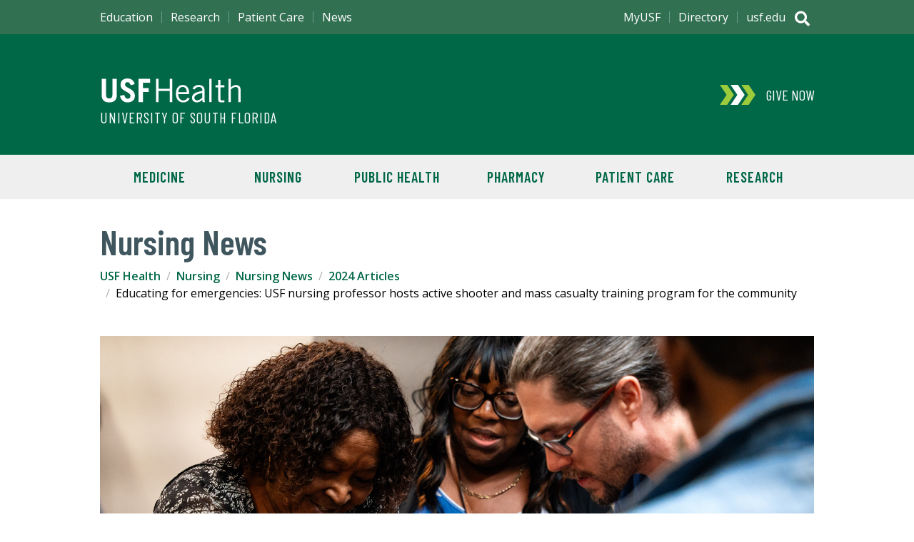

--- FILE ---
content_type: text/html; charset=utf-8
request_url: https://www.usf.edu/health/nursing/news/2024/community-mass-casualty-training.aspx
body_size: 40519
content:
<!DOCTYPE html>
<!--[if lt IE 7]> <html class="no-js lt-ie9 lt-ie8 lt-ie7" lang="en"> <![endif]-->
<!--[if IE 7]>    <html class="no-js lt-ie9 lt-ie8" lang="en"> <![endif]-->
<!--[if IE 8]>    <html class="no-js lt-ie9" lang="en"> <![endif]-->
<!--[if gt IE 8]><!--> <html class="no-js" lang="en"> <!--<![endif]-->    <head>
   <meta http-equiv="Content-Type" content="text/html; charset=UTF-8">
   <!-- Google Tag Manager -->
<script>(function(w,d,s,l,i){w[l]=w[l]||[];w[l].push({'gtm.start':
new Date().getTime(),event:'gtm.js'});var f=d.getElementsByTagName(s)[0],
j=d.createElement(s),dl=l!='dataLayer'?'&l='+l:'';j.async=true;j.src=
'https://www.googletagmanager.com/gtm.js?id='+i+dl;f.parentNode.insertBefore(j,f);
})(window,document,'script','dataLayer','GTM-5P4W3C4');</script>
<!-- End Google Tag Manager -->
   <title> Educating for emergencies: USF nursing professor hosts active shooter and mass casualty training program for the community</title>
   <meta http-equiv="X-UA-Compatible" content="IE=edge" />
<meta name="viewport" content="width=device-width, initial-scale=1.0" />
<link rel="preconnect" href="https://fonts.googleapis.com">
<link rel="preconnect" href="https://fonts.gstatic.com" crossorigin>
<link href="https://fonts.googleapis.com/css2?family=Barlow+Condensed:wght@400;600&family=Open+Sans:wght@400;600;700&display=swap" rel="stylesheet">
<link type="text/css" rel="stylesheet" href="/_resources/css/v3/global.css?ver=6" />
<link type="text/css" rel="stylesheet" href="/_resources/css/v3/home.css?ver=6"/>
<link type="text/css" rel="stylesheet" href="/_resources/css/v3/secondary.css?ver=6"/>
<link type="text/css" rel="stylesheet" href="/_resources/css/news/news-global.css?ver=3">
<link type="text/css" rel="stylesheet" href="/_resources/css/news/news-article.css?ver=3"/>
<script src="//ajax.googleapis.com/ajax/libs/jquery/1.10.2/jquery.min.js"></script>
<script src="/_resources/js/news/functions-news.js?ver=4"></script>

   
   
   <meta name="Description" content="Active shooter and mass casualty events occur too frequently, prompting an urgent dialogue about prevention and response strategies. Following a rise in church shootings in 2021, Dr. Janet Roman, a professor at the University of South Florida College of Nursing, initiated efforts to educate and equip the community for these crises.">
   
   <meta name="Keywords" content="University of South Florida">
   
   <meta name="Author" content="University of South Florida">
   
   <script>
(function(i,s,o,g,r,a,m){i['GoogleAnalyticsObject']=r;i[r]=i[r]||function(){
(i[r].q=i[r].q||[]).push(arguments)},i[r].l=1*new Date();a=s.createElement(o),
m=s.getElementsByTagName(o)[0];a.async=1;a.src=g;m.parentNode.insertBefore(a,m)
})(window,document,'script','//www.google-analytics.com/analytics.js','ga');

ga('create', 'UA-4290684-1', 'usf.edu'); 
ga('send', 'pageview');

</script><script>
				
ga('create', 'UA-4290684-23', 'auto', 'account2');
ga('account2.send', 'pageview');

			</script><script>
			var page_id="https://www.usf.edu/health/nursing/news/2024/community-mass-casualty-training.aspx";
		</script>
   <meta property="og:title" content="Educating for emergencies: USF nursing professor hosts active shooter and mass casualty training program for the community">
   <meta property="og:description" content="Active shooter and mass casualty events occur too frequently, prompting an urgent dialogue about prevention and response strategies. Following a rise in church shootings in 2021, Dr. Janet Roman, a professor at the University of South Florida College of Nursing, initiated efforts to educate and equip the community for these crises.">
   <meta property="og:url" content="https://www.usf.edu/health/nursing/news/2024/community-mass-casualty-training.aspx">
   <meta name="twitter:card" content="summary_large_image">
   <meta name="twitter:site" content="@usouthflorida">
   <meta name="twitter:title" content="Educating for emergencies: USF nursing professor hosts active shooter and mass casualty training program for the community">
   <meta name="twitter:description" content="Active shooter and mass casualty events occur too frequently, prompting an urgent dialogue about prevention and response strategies. Following a rise in church shootings in 2021, Dr. Janet Roman, a professor at the University of South Florida College of Nursing, initiated efforts to educate and equip the community for these crises.">
   <meta property="og:image" content="https://www.usf.edu/health/nursing/news/images/mass-casualty-hero.png">
   <meta name="twitter:image" content="https://www.usf.edu/health/nursing/news/images/mass-casualty-hero.png">
   <meta name="twitter:image:alt" content="Community members learn CPR">
   <style>
			.hero {
				background: #000 url('/health/nursing/news/images/mass-casualty-hero.png') center center no-repeat;
				background-size: cover;
			}
		</style>
</head><body><!-- Google Tag Manager (noscript) -->
<noscript><iframe src="https://www.googletagmanager.com/ns.html?id=GTM-5P4W3C4"
height="0" width="0" style="display:none;visibility:hidden"></iframe></noscript>
<!-- End Google Tag Manager (noscript) --><a class="skipLink" href="#content">Skip to Main Content</a><header class="global">
      <div class="header_banner u-clearfix"><h2 class="header_title"><a class="header_graphicLink" href="https://health.usf.edu"><span class="header_graphic header_graphic_health"><svg xmlns="http://www.w3.org/2000/svg" viewBox="0 0 611.05 115.58" aria-hidden="true">
<path fill="currentColor" 
d="m26.24,7.54v69.49c0,9.49,4.13,14.45,13.35,14.45s13.49-4.96,13.49-14.45V7.54h18.99v69.63c0,21.88-12.93,31.1-32.47,31.1S7.25,99.05,7.25,77.17V7.54h18.99Z"/>
<path fill="currentColor" d="m131.5,35.2c-3.17-9.36-7.29-13.35-13.9-13.35s-10.46,4.13-10.46,10.87c0,15,42.38,16.1,42.38,47.2,0,17.06-11.7,28.35-31.65,28.35-15.41,0-27.38-8.39-32.47-27.93l18.71-3.99c2.2,11.97,9.08,16.24,14.72,16.24,6.61,0,11.7-4.4,11.7-11.83,0-18.71-42.38-18.99-42.38-46.79,0-17.06,10.18-27.79,29.86-27.79,16.92,0,27.25,10.04,30.55,24.08l-17.06,4.95Z"/>
<path fill="currentColor" d="m165.35,106.89V7.54h49.54v16.79h-30.55v22.84h23.94v16.79h-23.94v42.93h-18.99Z"/>
<path fill="currentColor" d="m309.28,7.54v99.35h-11.01v-47.34h-47.61v47.34h-11.01V7.54h11.01v42.66h47.61V7.54h11.01Z"/>
<path fill="currentColor" d="m383.44,91.62c-4.68,8.12-11.28,16.65-27.52,16.65s-31.1-11.01-31.1-37.15c0-23.12,11.56-37.15,29.17-37.15,14.86,0,27.25,9.63,27.25,32.47v6.61h-46.51c0,15.69,9.36,26.7,21.19,26.7,8.81,0,15.69-4.68,19.82-12.11l7.71,3.99Zm-12.11-27.11c0-13.21-6.33-22.02-17.06-22.02-11.97,0-18.44,8.81-19.26,22.02h36.33Z"/>
<path fill="currentColor" d="m395.96,49.1c4.54-8.26,13.35-15.14,26.83-15.14,12.11,0,24.77,5.78,24.77,21.47v36.05c0,7.84.69,11.7,1.65,15.41h-10.18l-1.1-9.91c-4.95,5.5-12.93,11.28-23.67,11.28s-20.37-6.61-20.37-19.68c0-15.69,11.97-23.53,43.76-29.17v-3.85c0-9.49-6.19-13.07-14.72-13.07-11.01,0-16.38,6.33-18.3,11.15l-8.67-4.54Zm41.69,19.13c-22.7,3.99-33.85,10.6-33.85,20.5,0,6.61,6.33,11.01,11.83,11.01,7.16,0,16.24-5.23,22.02-11.83v-19.68Z"/>
<path fill="currentColor" d="m477.56,7.54v99.35h-9.91V7.54h9.91Z"/>
<path fill="currentColor" d="m505.91,35.34V11.81h9.91v23.53h16.51v8.53h-16.51v50.91c0,3.3,2.34,4.96,8.12,4.96,3.3,0,6.19-.28,8.81-.69v8.12c-1.79.55-5.78,1.1-11.56,1.1-10.73,0-15.27-2.75-15.27-11.83v-52.56h-11.7v-8.53h11.7Z"/>
<path fill="currentColor" d="m559.71,7.54v37.43h.28c5.64-6.33,13.07-11.01,21.19-11.01,10.6,0,20.64,5.5,20.64,20.92v52.01h-9.91v-51.74c0-9.49-4.54-12.66-11.7-12.66s-15.96,6.05-20.5,10.87v53.53h-9.91V7.54h9.91Z"/>
</svg></span><span class="hidden">USF Health</span></a></h2><p class="header_subtitle"><a class="header_subtitleLink" href="https://www.usf.edu/">University of South Florida</a></p></div>
      <div class="header_search">
	<p class="search_toggle toggle toggle--global">
		<span class="search_icon u-icon">
			<span class="hidden">Search</span>
			<svg xmlns="http://www.w3.org/2000/svg" viewBox="0 0 512 512" aria-hidden="true"><path fill="currentColor" d="M505 442.7L405.3 343c-4.5-4.5-10.6-7-17-7H372c27.6-35.3 44-79.7 44-128C416 93.1 322.9 0 208 0S0 93.1 0 208s93.1 208 208 208c48.3 0 92.7-16.4 128-44v16.3c0 6.4 2.5 12.5 7 17l99.7 99.7c9.4 9.4 24.6 9.4 33.9 0l28.3-28.3c9.4-9.4 9.4-24.6.1-34zM208 336c-70.7 0-128-57.2-128-128 0-70.7 57.2-128 128-128 70.7 0 128 57.2 128 128 0 70.7-57.2 128-128 128z"/></svg>
			<svg xmlns="http://www.w3.org/2000/svg" viewBox="0 0 320 512" aria-hidden="true"><path fill="currentColor" d="M207.6 256l107.72-107.72c6.23-6.23 6.23-16.34 0-22.58l-25.03-25.03c-6.23-6.23-16.34-6.23-22.58 0L160 208.4 52.28 100.68c-6.23-6.23-16.34-6.23-22.58 0L4.68 125.7c-6.23 6.23-6.23 16.34 0 22.58L112.4 256 4.68 363.72c-6.23 6.23-6.23 16.34 0 22.58l25.03 25.03c6.23 6.23 16.34 6.23 22.58 0L160 303.6l107.72 107.72c6.23 6.23 16.34 6.23 22.58 0l25.03-25.03c6.23-6.23 6.23-16.34 0-22.58L207.6 256z"></path></svg>
		</span>
	</p>
	<div class="search_content">
		<form class="search_form" method="get" action="//search.usf.edu/health/#" role="search">
			<label class="hidden" for="site-search-input">Search for: </label>
			<input id="site-search-input" type="text" name="cludoquery" size="20" maxlength="256" value="" />
			<input id="site-search-submit" type="image" src="/_resources/images/v3/global/png/search.png" alt="Search" />
			<input type="hidden" name="cludopage" value="1" />
		</form>
	</div>
</div>

      <div class="header_nav">
         <h2 class="hidden">Main Navigation</h2>
         <p class="nav_toggle toggle toggle--global"><span class="nav_icon u-icon"><span class="hidden">Menu</span><svg xmlns="http://www.w3.org/2000/svg" viewBox="0 0 448 512" aria-hidden="true"><path fill="currentColor" d="M16 132h416c8.837 0 16-7.163 16-16V76c0-8.837-7.163-16-16-16H16C7.163 60 0 67.163 0 76v40c0 8.837 7.163 16 16 16zm0 160h416c8.837 0 16-7.163 16-16v-40c0-8.837-7.163-16-16-16H16c-8.837 0-16 7.163-16 16v40c0 8.837 7.163 16 16 16zm0 160h416c8.837 0 16-7.163 16-16v-40c0-8.837-7.163-16-16-16H16c-8.837 0-16 7.163-16 16v40c0 8.837 7.163 16 16 16z"/></svg><svg xmlns="http://www.w3.org/2000/svg" viewBox="0 0 320 512" aria-hidden="true"><path fill="currentColor" d="M207.6 256l107.72-107.72c6.23-6.23 6.23-16.34 0-22.58l-25.03-25.03c-6.23-6.23-16.34-6.23-22.58 0L160 208.4 52.28 100.68c-6.23-6.23-16.34-6.23-22.58 0L4.68 125.7c-6.23 6.23-6.23 16.34 0 22.58L112.4 256 4.68 363.72c-6.23 6.23-6.23 16.34 0 22.58l25.03 25.03c6.23 6.23 16.34 6.23 22.58 0L160 303.6l107.72 107.72c6.23 6.23 16.34 6.23 22.58 0l25.03-25.03c6.23-6.23 6.23-16.34 0-22.58L207.6 256z"></path></svg></span></p>
         <div class="nav_content">
            <div class="donate donate--"><a class="donate_link" href="https://health.usf.edu/giving" target="_blank"><span class="donate_icon u-icon"><svg xmlns="http://www.w3.org/2000/svg" viewBox="0 0 868.32 488" aria-hidden="true"><polygon class="donate_iconPart" points="704 0 526 0 690.32 244 526 488 704 488 868.32 244 704 0"/><polygon class="donate_iconPart" points="441 0 263 0 427.32 244 263 488 441 488 605.32 244 441 0"/><polygon class="donate_iconPart" points="178 0 0 0 164.32 244 0 488 178 488 342.32 244 178 0"/></svg>
</span><div class="donate_text">
	<p class="donate_action">Give Now</p>
</div></a></div>
            <nav class="siteNav siteNav--"><ul class="siteNav_menu u-list">
   <li class="siteNav_item"><a class="siteNav_link" href="https://health.usf.edu/medicine">Medicine</a></li>
   <li class="siteNav_item"><a class="siteNav_link" href="https://health.usf.edu/nursing">Nursing</a></li>
   <li class="siteNav_item"><a class="siteNav_link" href="https://health.usf.edu/publichealth">Public Health</a></li>
   <li class="siteNav_item"><a class="siteNav_link" href="https://health.usf.edu/pharmacy">Pharmacy</a></li>
   <li class="siteNav_item"><a class="siteNav_link" href="https://health.usf.edu/care">Patient Care</a></li>
   <li class="siteNav_item"><a class="siteNav_link" href="https://health.usf.edu/research">Research</a></li>
</ul></nav>
            <div class="auxNav">
               <div class="auxNav_content u-clearfix"><nav class="audienceNav">
	<ul class="audienceNav_menu u-list u-clearfix">
		<li class="audienceNav_item"><a class="audienceNav_link" href="https://health.usf.edu/education">Education</a></li>
		<li class="audienceNav_item"><a class="audienceNav_link" href="https://health.usf.edu/research">Research</a></li>
		<li class="audienceNav_item"><a class="audienceNav_link" href="https://health.usf.edu/care">Patient Care</a></li>
		<li class="audienceNav_item"><a class="audienceNav_link" href="https://hscweb3.hsc.usf.edu/">News</a></li>
	</ul>
</nav>
<nav class="utilNav">
	<ul class="utilNav_menu u-list u-clearfix">
		<li class="utilNav_item"><a class="utilNav_link" href="https://my.usf.edu/">MyUSF</a></li>
		<li class="utilNav_item"><a class="utilNav_link" href="http://directory.usf.edu/">Directory</a></li>
		<li class="utilNav_item"><a class="utilNav_link" href="https://usf.edu/">usf.edu</a></li>
	</ul>
</nav>
</div>
            </div>
         </div>
      </div>
   </header>
   <div id="content" class="content" role="main">
      <div class="sectionHeading u-wrapper">
         <h2 class="sectionHeading_text">Nursing News</h2>
      </div>
      <nav class="breadcrumbs u-wrapper u-clearfix">
         <h2 class="hidden">Breadcrumb Navigation</h2>
         <ul class="breadcrumb_menu u-list">
            <li class="breadcrumb_item"><a class="breadcrumb_link" href="/health">USF Health</a></li>
            <li class="breadcrumb_item"><a class="breadcrumb_link" href="/health/nursing">Nursing</a></li>
            <li class="breadcrumb_item"><a class="breadcrumb_link" href="/health/nursing/news">Nursing News</a></li>
            <li class="breadcrumb_item"><a class="breadcrumb_link" href="/health/nursing/news/2024">2024 Articles</a></li>
            <li class="breadcrumb_item">Educating for emergencies: USF nursing professor hosts active shooter and mass casualty
               training program for the community</li>
         </ul>
      </nav>
      <div class="mainContent mainContent--news">
         <div class="articleHero u-wrapper"><img src="/health/nursing/news/images/mass-casualty-hero.png" alt="Community members learn CPR"></div>
         <div class="articleContent u-wrapper">
            <h1 id="content-title" class="mainContent_heading">
               			 Educating for emergencies: USF nursing professor hosts active shooter and mass
               casualty training program for the community
               		</h1>
            <div class="article-enhanced-byline-social">
               <ul class="article-byline u-list u-clearfix">
                  <li class="article-author">Tiffani Torres</li>
                  <li class="article-publish-date">June 11, 2024</li>
                  <li class="article-category"> <a class="article-category-link" href="/health/nursing/news/listing.aspx?category=Current%20News">Current News</a></li>
               </ul>
               <div class="a2a_kit a2a_kit_size_32 a2a_default_style"><a class="a2a_button_facebook"></a><a class="a2a_button_x"></a><a class="a2a_button_email"></a><a class="a2a_dd" href="https://www.addtoany.com/share"></a></div><script async="1" src="https://static.addtoany.com/menu/page.js"></script></div>
            <div class="article-body u-clearfix">
               	
               <p>Active shooter and mass casualty events occur too frequently, prompting an urgent
                  dialogue about prevention and response strategies. Following a rise in church shootings
                  in 2021, Dr. Janet Roman, a professor at the University of South Florida (USF) College
                  of Nursing (CON), initiated efforts to educate and equip the community for these crises.</p>
               
               <div class="snippetMedia--medium-right"><img src="/health/nursing/news/images/janet-roman.png" alt="Dr. Janet Roman speaks to attendees."><p class="snippetMedia_caption">Dr. Janet Roman leads post-simulation discussion with attendees.</p>
               </div>
               
               <p>“I am trained in all these processes and in how to save a life, but I realized that
                  if I were in a church where something happened… I can’t save everybody,” says Roman.<br><br>It was this thought that inspired her active shooter preparedness program. In collaboration
                  with the Largo Police Department (LPD), Roman designed a community event that went
                  beyond the scope of typical active shooter training by adding and emphasizing healthcare
                  education and crisis management.<br><br>After learning the essentials of how to navigate an active shooter scenario with LPD,
                  attendees continue to medical training with the USF Medical Response Unit and CON
                  students. They train on AED’s, CPR, how to stop the bleed, de-escalating frantic patients,
                  and triaging mass casualty victims. This hands-on training culminates in an active
                  shooter mass casualty simulation led by the USF CON Simulation Team.<br><br>For this scenario, the simulation team utilizes moulage, or wounds designed with makeup,
                  on actors simulating patients to create a realistic and stressful environment.</p>
               
               <p>“Realistic wounds create a high-fidelity, controlled environment that makes training
                  feel real, eliciting genuine responses,” says Julie Fitzsimmons, USF CON Simulations
                  Operations Assistant and Licensed Cosmetologist. “Participants engage more deeply,
                  react instinctively, and develop practical trauma management skills.”</p>
               
               <div class="snippetMedia--medium-left"><img src="/health/nursing/news/images/active-shooter.png" alt="Participant asseses patient during mass casualty simuation."><p class="snippetMedia_caption">Participant asseses patient during mass casualty simuation.</p>
               </div>
               
               <p>In a successful simulation, attendees can clearly communicate to first responders
                  which patients needed help first. After analysis of the 2022 event, Roman found that
                  97% of attendees reported an increased confidence in communicating with their patient
                  and relaying information to other providers on scene.<br><br>Roman has presented on her program and its finding to Southern Nursing Research Society
                  and the American Association of Heart Failure Nurses. After concluding her third event
                  earlier this June, Roman looks forward to sharing the data and continuing to educate
                  the community.</p>
               
               </div>
            <p><a class="u-more widget_moreLink article-return-to-listing" href="/health/nursing/news/listing.aspx"><span class="u-more_icon u-more_icon--reverse u-icon"><svg xmlns="http://www.w3.org/2000/svg" viewBox="0 0 448 512" aria-hidden="true"><path fill="currentColor" d="M190.5 66.9l22.2-22.2c9.4-9.4 24.6-9.4 33.9 0L441 239c9.4 9.4 9.4 24.6 0 33.9L246.6 467.3c-9.4 9.4-24.6 9.4-33.9 0l-22.2-22.2c-9.5-9.5-9.3-25 .4-34.3L311.4 296H24c-13.3 0-24-10.7-24-24v-32c0-13.3 10.7-24 24-24h287.4L190.9 101.2c-9.8-9.3-10-24.8-.4-34.3z"/></svg></span> Return to article listing</a></p>
         </div>
      </div>
      <div class="newsFooter u-wrapper">
         <div class="newsFooter_items u-flex--large">
            <div class="u-flexItem--large">
               <div class="newsWidget">
                  <h2 class="newsWidget_heading">Category</h2>
                  <p class="newsWidget_text"> <a class="article-category-link" href="/health/nursing/news/listing.aspx?category=Current%20News">Current News</a></p>
               </div>
            </div>
            <div class="u-flexItem--large"><div class="newsWidget">
<h2 class="newsWidget_heading">Explore More Categories</h2>
<ul class="newsWidget_list u-list">
<li><a href="/health/public-health/news/listing.aspx?category=Alumni%20and%20Development&amp;year=all">Alumni and Development</a></li>
<li><a href="/health/public-health/news/listing.aspx?category=Awards%20and%20Honors&amp;year=all">Awards and Honors</a></li>
<li><a href="/health/public-health/news/listing.aspx?category=College%20News&amp;year=all">College News</a></li>
<li><a href="/health/public-health/news/listing.aspx?category=Community%20Engagement&amp;year=all">Community Engagement</a></li>
<li><a href="/health/public-health/news/listing.aspx?category=In%20the%20Media&amp;year=all">In the Media</a></li>
<li><a href="/health/public-health/news/listing.aspx?category=Research%20and%20Innovation&amp;year=all">Research and Innovation</a></li>
<li><a href="/health/public-health/news/listing.aspx?category=Student%20Life&amp;year=all">Student Life</a></li>
<li><a href="/health/public-health/news/listing.aspx?category=USF%20SafetyFlorida&amp;year=all">USF SafetyFlorida</a></li>
</ul>
</div></div>
            <div class="u-flexItem--large"><div class="newsWidget">
<h2 class="newsWidget_heading">About Department News</h2>
<p class="newsWidget_text">USF Health College of Nursing News highlights the great work of our trailblazing faculty, staff, and students! The College of Nursing is an integral part of USF Health and the University of South Florida. USF Health College of Nursing -- <em>Where Nursing Trailblazers Belong!</em><br />&nbsp;</p>
</div></div>
         </div>
      </div>
   </div>
   <footer class="global">
   <div class="footer_content u-clearfix"><a class="footer_logo" href="https://www.usf.edu">
	<span class="hidden">University of South Florida</span>
	<span class="footer_bull u-icon">
		<svg xmlns="http://www.w3.org/2000/svg" viewBox="0 0 659.11 327.61" aria-hidden="true"><path d="M401,23.16c0-3.25,3-13.11,3-13.11s-18.31,10.78-18.31,23c0,8.55,5.41,13.64,5.41,15.77,0,2.55-11.06,7.64-44.19,7.64L322.8,96.53l-8.26,5.3-10,18.89H285.77l11.39-18.52-2.73-5.79,27.42-41.12c-42.86,0-48.43-5.15-48.43-6,0-2.41,18.66-10.91,18.66-25.33,0-6.69-6.62-14.73-6.62-14.73C282.28,37.2,240,30.52,240,62.29c0,13,15.83,18.58,31.46,19.69l-5.33,8c-2,3-.43,6.38,2.05,11.38l-10.5,16.85s-4.84,3.48-5.89,5.51c-2.18,4.29,2.34,10.7,9.54,22.5H312.5c17.21-9.73,24.3-13.73,24.3-17.79l-.29-4.24,9.84-17.2c2.57-1.17,8.9-4.37,11.57-8.71l9-14.63c25.71-.48,52.63-10.78,52.63-32.82C419.54,35.93,401,34,401,23.16M365,80.35l-9.92,16.16c-2.72,4.42-11.09,7.86-11.09,7.86l-10.87,19,.35,4.9c.15,2.65-16.84,11.69-22,14.69H263.18c-1.76-3-10-14.81-8.5-17.78.6-1.15,3-2.82,5.47-4.8l11.77-18.9c-2.48-5-4.19-8.07-3.08-9.73l8.61-12.85c-9.69,0-34.18-2.33-34.18-16.62,0-26.4,37.31-25.12,43.33-45.37a14.56,14.56,0,0,1,2.2,7c0,13.52-18.69,19.73-18.69,25.25,0,7.71,26,9.39,45.6,9.39l-25,37.55,2.77,5.86-13.55,22h26.59L317,104.13l8.19-5.25,23.53-39.12c32,0,45.62-5.2,45.62-10.93,0-3.81-5.41-7.77-5.41-15.77s9.45-14.85,9.45-14.85c-4.82,18.11,17.85,18.1,17.85,32.57,0,20.37-27.26,29.57-51.22,29.57" style="fill:#fff"/><path d="M404.92,23.16c0-5.78,5.71-22.86,5.71-22.86s-28.88,16-28.88,32.76c0,8.07,4.62,14.75,4.62,14.75-8.48,3.93-25.38,4.74-41.7,4.74L319.91,93.72l-8.36,5.37-9.41,17.71h-9.35l8.83-14.36-2.69-5.7,30.26-45.37c-34.29,0-41.38-1.09-49.08-3.06,0,0,15.9-10.16,15.9-24.37C296,14.49,284.1,0,284.1,0l-4.42,14.87C274.9,31,236.05,30.8,236.05,62.29c0,13.79,13.18,20.59,28.51,22.89l-1.71,2.56c-2.88,4.3-1.37,8.71.83,13.33l-9,14.42s-4.93,3.44-6.41,6.37c-3.08,6.06.91,12.41,10.79,28.13h54.64c21.43-12.12,27-15.26,27-22.11,0-.06-.11-1.51-.2-2.83L349.14,110c3.42-1.68,9.27-5,12.12-9.69l7.88-12.82c26.91-1.07,54.33-12.63,54.33-36.68,0-16.33-18.55-20.41-18.55-27.62m-38,60.43-9,14.64c-2.67,4.34-9,7.54-11.57,8.71l-9.84,17.2.29,4.24c0,4.05-7.09,8.07-24.3,17.79H261.31c-7.2-11.8-11.72-18.21-9.54-22.5,1-2,5.89-5.51,5.89-5.51l10.5-16.85c-2.48-5-4.09-8.35-2.05-11.38l5.33-8C255.81,80.87,240,75.3,240,62.29c0-31.77,42.3-25.09,45.48-53.08,0,0,6.62,8,6.62,14.73,0,14.42-18.66,22.92-18.66,25.33,0,.88,5.57,6,48.43,6L294.43,96.41l2.73,5.78-11.4,18.53h18.73l10-18.89,8.27-5.3,24.09-40.06c33.13,0,44.19-5.09,44.19-7.64,0-2.13-5.41-7.22-5.41-15.76,0-12.24,18.31-23,18.31-23s-3,9.86-3,13.11c0,10.86,18.53,12.77,18.53,27.62,0,22-26.93,32.34-52.63,32.81" style="fill:#cfc493"/><path d="M398.41,18.21S389,25.14,389,33.06s5.41,12,5.41,15.77c0,5.73-13.65,10.93-45.62,10.93L325.22,98.88,317,104.14,306.47,124H279.88l13.55-22-2.77-5.86,25-37.55c-19.64,0-45.6-1.68-45.6-9.39,0-5.52,18.69-11.73,18.69-25.25a14.56,14.56,0,0,0-2.2-7c-6,20.25-43.33,19-43.33,45.37,0,14.29,24.49,16.62,34.18,16.62l-8.61,12.85c-1.11,1.66.6,4.69,3.08,9.73l-11.77,18.9c-2.49,2-4.87,3.65-5.46,4.8-1.54,3,6.73,14.77,8.49,17.78h48.31c5.18-3,22.17-12,22-14.69l-.35-4.9,10.87-19s8.37-3.44,11.09-7.86L365,80.35c24,0,51.22-9.2,51.22-29.57,0-14.47-22.66-14.46-17.85-32.57" style="fill:#006747"/><path d="M333.6,142.25a3.5,3.5,0,0,0-3.49,3.5,3.43,3.43,0,0,0,1,2.5,3.49,3.49,0,0,0,4.95,0,3.55,3.55,0,0,0,0-5,3.38,3.38,0,0,0-2.48-1m2.13,5.66a3,3,0,0,1-4.27,0,3.08,3.08,0,0,1,0-4.3,3,3,0,0,1,4.26,0,3.07,3.07,0,0,1,0,4.3" style="fill:#cfc493"/><path d="M335.19,144.92a1,1,0,0,0-.6-1,2.74,2.74,0,0,0-1-.14h-1.35v3.86h.67v-1.52h.54a1.64,1.64,0,0,1,.75.12,1,1,0,0,1,.37.89v.43s0,0,0,0,0,0,0,0h.64l0,0a.63.63,0,0,1,0-.2c0-.1,0-.2,0-.29v-.28a1.09,1.09,0,0,0-.21-.6,1,1,0,0,0-.65-.38,1.61,1.61,0,0,0,.55-.18.86.86,0,0,0,.38-.77m-1.06.67a2.11,2.11,0,0,1-.65.08h-.62v-1.39h.59a1.86,1.86,0,0,1,.82.14.61.61,0,0,1,.26.57.59.59,0,0,1-.4.6" style="fill:#cfc493"/><path d="M177.07,201.43v21.65c0,3,1.28,4.5,4.16,4.5s4.2-1.54,4.2-4.5V201.43h5.91v21.69c0,6.82-4,9.7-10.11,9.7s-10.08-2.88-10.08-9.7V201.43Z" style="fill:#fff"/><path d="M203.78,232.39v-31h6.47l8.23,18.35h.09V201.43H224v31h-5.66l-9.05-20h-.08v20Z" style="fill:#fff"/><path d="M236.4,232.39v-31h5.92v31Z" style="fill:#fff"/><path d="M252.4,201.43h5.83l5.44,22.12h.09l5.4-22.12H275l-7.89,31h-6.73Z" style="fill:#fff"/><path d="M284.68,232.39v-31h16.21v5.23H290.6v7.12h7.84V219H290.6v8.15h10.72v5.23Z" style="fill:#fff"/><path d="M326.44,232.39l-5.14-12.61h-2.83v12.61h-5.92v-31h8.58c7.11,0,10.5,3.43,10.5,9.26,0,3.86-1.37,6.65-4.67,7.89l5.83,13.81Zm-8-17.5h3c2.62,0,4.2-1.28,4.2-4.28s-1.58-4.29-4.2-4.29h-3Z" style="fill:#fff"/><path d="M355.9,210.05c-1-2.92-2.28-4.16-4.33-4.16s-3.26,1.29-3.26,3.39c0,4.67,13.2,5,13.2,14.7,0,5.32-3.64,8.84-9.86,8.84-4.8,0-8.53-2.62-10.12-8.71l5.83-1.24c.69,3.73,2.83,5.06,4.59,5.06a3.48,3.48,0,0,0,3.65-3.69c0-5.83-13.21-5.92-13.21-14.58,0-5.31,3.17-8.66,9.3-8.66a9.2,9.2,0,0,1,9.52,7.5Z" style="fill:#fff"/><path d="M373.43,232.39v-31h5.92v31Z" style="fill:#fff"/><path d="M409.36,201.43v5.23h-6.9v25.73h-5.92V206.66h-6.9v-5.23Z" style="fill:#fff"/><path d="M428.66,213.91l5-12.48H440l-8.45,18.44v12.52h-5.92V219.87l-8.45-18.44h6.31Z" style="fill:#fff"/><path d="M461.62,232.8c-5.91,0-8.87-5-8.87-11.24s3-11.25,8.87-11.25,8.87,5,8.87,11.25S467.54,232.8,461.62,232.8Zm0-19.91c-3.58,0-5.87,3.08-5.87,8.67s2.29,8.66,5.87,8.66,5.87-3.08,5.87-8.66S465.2,212.89,461.62,212.89Z" style="fill:#fff"/><path d="M480,232.39V213.31h-3.67v-2.58H480v-2.46c0-5.13,1.75-6.38,5.29-6.38.87,0,1.79.13,2.66.21v2.67c-.71-.08-1.5-.29-2.16-.29-2,0-2.79.66-2.79,3.08v3.17h4.7v2.58H483v19.08Z" style="fill:#fff"/><path d="M34.14,273.49c-2.34-6.93-5.4-9.88-10.29-9.88s-7.75,3.06-7.75,8.05c0,11.11,31.39,11.92,31.39,35,0,12.63-8.66,21-23.44,21-11.41,0-20.28-6.22-24-20.69L13.86,304c1.63,8.86,6.73,12,10.91,12,4.89,0,8.66-3.26,8.66-8.76C33.43,293.37,2,293.16,2,272.58,2,259.94,9.58,252,24.15,252c12.54,0,20.18,7.44,22.63,17.84Z" style="fill:#fff"/><path d="M57.48,276.65c0-18.14,9.58-24.66,23.24-24.66S104,258.51,104,276.65V303c0,18.14-9.58,24.66-23.24,24.66S57.48,321.09,57.48,303Zm14.07,28.13c0,8.16,3.56,10.4,9.17,10.4s9.17-2.24,9.17-10.4v-30c0-8.15-3.57-10.4-9.17-10.4s-9.17,2.25-9.17,10.4Z" style="fill:#fff"/><path d="M129.23,253v51.47c0,7,3.06,10.7,9.89,10.7s10-3.67,10-10.7V253h14.06v51.57c0,16.2-9.58,23-24,23s-24-6.83-24-23V253Z" style="fill:#fff"/><path d="M220.25,253v12.43H203.84v61.15H189.77V265.44h-16.4V253Z" style="fill:#fff"/><path d="M230.44,326.59V253H244.5v29.35h19.88V253h14.06v73.58H264.38v-31.8H244.5v31.8Z" style="fill:#fff"/><path d="M315.14,326.59V253h36.68v12.43H329.2v16.92h17.73v12.43H329.2v31.8Z" style="fill:#fff"/><path d="M361.41,326.59V253h14.06v61.15h22.62v12.43Z" style="fill:#fff"/><path d="M406.45,276.65c0-18.14,9.58-24.66,23.24-24.66s23.24,6.52,23.24,24.66V303c0,18.14-9.58,24.66-23.24,24.66s-23.24-6.52-23.24-24.66Zm14.07,28.13c0,8.16,3.56,10.4,9.17,10.4s9.17-2.24,9.17-10.4v-30c0-8.15-3.57-10.4-9.17-10.4s-9.17,2.25-9.17,10.4Z" style="fill:#fff"/><path d="M498.38,326.59l-12.23-30h-6.72v30H465.36V253h20.38c16.92,0,25,8.15,25,22,0,9.18-3.26,15.8-11.11,18.76l13.87,32.81ZM479.43,285h7.23c6.22,0,10-3.06,10-10.19s-3.77-10.19-10-10.19h-7.23Z" style="fill:#fff"/><path d="M523.86,326.59V253h14.07v73.58Z" style="fill:#fff"/><path d="M552.4,253H572c16.1,0,25.07,6.93,25.68,25.48v22.62c-.61,18.55-9.58,25.48-25.68,25.48H552.4Zm14.07,61.15h4.89c7.74,0,12.23-3.67,12.23-14.68V280.12c0-10.4-3.47-14.68-12.23-14.68h-4.89Z" style="fill:#fff"/><path d="M605.1,326.59,623.34,253h18l17.73,73.58H645.66l-3.57-15.49H622.62l-4,15.49Zm20.07-27.92h14l-6.82-29.76h-.21Z" style="fill:#fff"/></svg>
	</span>
</a>
      <nav class="footer_nav">
         <p class="nav_toggle toggle toggle--global"><span class="nav_icon u-icon"><span class="hidden">Menu</span><svg xmlns="http://www.w3.org/2000/svg" viewBox="0 0 448 512" aria-hidden="true"><path fill="currentColor" d="M16 132h416c8.837 0 16-7.163 16-16V76c0-8.837-7.163-16-16-16H16C7.163 60 0 67.163 0 76v40c0 8.837 7.163 16 16 16zm0 160h416c8.837 0 16-7.163 16-16v-40c0-8.837-7.163-16-16-16H16c-8.837 0-16 7.163-16 16v40c0 8.837 7.163 16 16 16zm0 160h416c8.837 0 16-7.163 16-16v-40c0-8.837-7.163-16-16-16H16c-8.837 0-16 7.163-16 16v40c0 8.837 7.163 16 16 16z"/></svg><svg xmlns="http://www.w3.org/2000/svg" viewBox="0 0 320 512" aria-hidden="true"><path fill="currentColor" d="M207.6 256l107.72-107.72c6.23-6.23 6.23-16.34 0-22.58l-25.03-25.03c-6.23-6.23-16.34-6.23-22.58 0L160 208.4 52.28 100.68c-6.23-6.23-16.34-6.23-22.58 0L4.68 125.7c-6.23 6.23-6.23 16.34 0 22.58L112.4 256 4.68 363.72c-6.23 6.23-6.23 16.34 0 22.58l25.03 25.03c6.23 6.23 16.34 6.23 22.58 0L160 303.6l107.72 107.72c6.23 6.23 16.34 6.23 22.58 0l25.03-25.03c6.23-6.23 6.23-16.34 0-22.58L207.6 256z"></path></svg></span></p>
         <div class="nav_content"><ul class="systemNav u-list">
    <li class="systemNav_item"><a class="systemNav_link" href="https://health.usf.edu/about">USF Health</a></li>
    <li class="systemNav_item"><a class="systemNav_link" href="https://www.usf.edu/water-street-tampa/index.aspx" aria-label="USF in Water Street Tampa">Water Street</a></li>
    <li class="systemNav_item"><a class="systemNav_link" href="https://health.usf.edu/VP/leadership" aria-label="USF Health Leadership">Leadership</a></li>
    <li class="systemNav_item"><a class="systemNav_link" href="https://www.usf.edu/regulations-policies/index.aspx" aria-label="USF Regulations &amp; Policies">Regulations &amp; Policies</a></li>
    <li class="systemNav_item"><a class="systemNav_link" href="https://www.usf.edu/public-safety/emergency-management/index.aspx" aria-label="USF Emergency &amp; Safety">Emergency &amp; Safety</a></li>
    <li class="systemNav_item"><a class="systemNav_link" href="https://libraries.health.usf.edu" aria-label="USF Health Libraries">Libraries</a></li>
</ul>

<ul class="systemNav u-list">
   	<li class="systemNav_item"><a class="systemNav_link" href="https://health.usf.edu/education">Degrees Offered</a></li>
    <li class="systemNav_item"><a class="systemNav_link" href="https://health.usf.edu/care">Patient Care</a></li>
    <li class="systemNav_item"><a class="systemNav_link" href="https://health.usf.edu/well/financial-aid" aria-label="USF Health Financial Aid">Financial Aid</a></li>
    <li class="systemNav_item"><a class="systemNav_link" href="https://health.usf.edu/care/hr" aria-label="USF Health Human Resources">Human Resources</a></li>
    <li class="systemNav_item"><a class="systemNav_link" href="https://health.usf.edu/cpd/about">Professional Development</a></li>
    <li class="systemNav_item"><a class="systemNav_link" href="https://health.usf.edu/international">International Programs</a></li>
</ul>

<ul class="systemNav u-list">
    <li class="systemNav_item"><a class="systemNav_link" href="https://health.usf.edu/students">Current Students</a></li>
    <li class="systemNav_item"><a class="systemNav_link" href="https://health.usf.edu/well/preadmissions-outreach">Prospective Students</a></li>
    <li class="systemNav_item"><a class="systemNav_link" href="https://health.usf.edu/faculty-staff">Faculty &amp; Staff</a></li>
    <li class="systemNav_item"><a class="systemNav_link" href="https://health.usf.edu/alumni">Alumni</a></li>
    <li class="systemNav_item"><a class="systemNav_link" href="https://www.usf.edu/student-affairs/student-accessibility/" aria-label="Student Accessibility Services">Accessibility Services</a></li>
    <li class="systemNav_item"><a class="systemNav_link" href="https://libraries.health.usf.edu/az.php">Health Resources</a></li>
</ul></div>
      </nav>
      <div class="footer_contact">
         <p class="footer_address">13201 Bruce B. Downs Blvd.<br>Tampa, FL 33612, USA<br>813-974-2011</p>
         <ul class="footer_social u-list">
            <li class="social_item"><a class="social_link" target="_blank" href="https://www.facebook.com/USFHealthNurse"><span class="social_icon social_facebook u-icon"><span class="hidden">Facebook</span><svg aria-hidden="true" xmlns="http://www.w3.org/2000/svg" viewBox="0 0 512 512"><path fill="currentColor" d="M504 256C504 119 393 8 256 8S8 119 8 256c0 123.78 90.69 226.38 209.25 245V327.69h-63V256h63v-54.64c0-62.15 37-96.48 93.67-96.48 27.14 0 55.52 4.84 55.52 4.84v61h-31.28c-30.8 0-40.41 19.12-40.41 38.73V256h68.78l-11 71.69h-57.78V501C413.31 482.38 504 379.78 504 256z"></path></svg></span></a></li>
            <li class="social_item"><a class="social_link" target="_blank" href="https://x.com/usfhealthnurse"><span class="social_icon social_x u-icon"><span class="hidden">X</span><svg viewBox="0 0 1200 1227" xmlns="http://www.w3.org/2000/svg" aria-hidden="true">
<path d="M714.163 519.284L1160.89 0H1055.03L667.137 450.887L357.328 0H0L468.492 681.821L0 1226.37H105.866L515.491 750.218L842.672 1226.37H1200L714.137 519.284H714.163ZM569.165 687.828L521.697 619.934L144.011 79.6944H306.615L611.412 515.685L658.88 583.579L1055.08 1150.3H892.476L569.165 687.854V687.828Z" fill="currentColor"/>
</svg>
</span></a></li>
            <li class="social_item"><a class="social_link" target="_blank" href="https://www.youtube.com/playlist?list=PL6AC3213B7CE72CED"><span class="social_icon social_youtube u-icon"><span class="hidden">YouTube</span><svg xmlns="http://www.w3.org/2000/svg" viewBox="0 0 576 512" aria-hidden="true"><path fill="currentColor" d="M549.655 124.083c-6.281-23.65-24.787-42.276-48.284-48.597C458.781 64 288 64 288 64S117.22 64 74.629 75.486c-23.497 6.322-42.003 24.947-48.284 48.597-11.412 42.867-11.412 132.305-11.412 132.305s0 89.438 11.412 132.305c6.281 23.65 24.787 41.5 48.284 47.821C117.22 448 288 448 288 448s170.78 0 213.371-11.486c23.497-6.321 42.003-24.171 48.284-47.821 11.412-42.867 11.412-132.305 11.412-132.305s0-89.438-11.412-132.305zm-317.51 213.508V175.185l142.739 81.205-142.739 81.201z"/></svg></span></a></li>
            <li class="social_item"><a class="social_link" target="_blank" href="https://www.linkedin.com/school/usfcollegeofnursing/"><span class="social_icon social_linkedin u-icon"><span class="hidden">LinkedIn</span><svg xmlns="http://www.w3.org/2000/svg" viewBox="0 0 448 512" aria-hidden="true"><path fill="currentColor" d="M416 32H31.9C14.3 32 0 46.5 0 64.3v383.4C0 465.5 14.3 480 31.9 480H416c17.6 0 32-14.5 32-32.3V64.3c0-17.8-14.4-32.3-32-32.3zM135.4 416H69V202.2h66.5V416zm-33.2-243c-21.3 0-38.5-17.3-38.5-38.5S80.9 96 102.2 96c21.2 0 38.5 17.3 38.5 38.5 0 21.3-17.2 38.5-38.5 38.5zm282.1 243h-66.4V312c0-24.8-.5-56.7-34.5-56.7-34.6 0-39.9 27-39.9 54.9V416h-66.4V202.2h63.7v29.2h.9c8.9-16.8 30.6-34.5 62.9-34.5 67.2 0 79.7 44.3 79.7 101.9V416z"/></svg></span></a></li>
            <li class="social_item"><a class="social_link" target="_blank" href="nursing@usf.edu"><span class="social_icon social_email u-icon"><span class="hidden">Email</span><svg aria-hidden="true" xmlns="http://www.w3.org/2000/svg" viewBox="0 0 512 512"><path fill="currentColor" d="M502.3 190.8c3.9-3.1 9.7-.2 9.7 4.7V400c0 26.5-21.5 48-48 48H48c-26.5 0-48-21.5-48-48V195.6c0-5 5.7-7.8 9.7-4.7 22.4 17.4 52.1 39.5 154.1 113.6 21.1 15.4 56.7 47.8 92.2 47.6 35.7.3 72-32.8 92.3-47.6 102-74.1 131.6-96.3 154-113.7zM256 320c23.2.4 56.6-29.2 73.4-41.4 132.7-96.3 142.8-104.7 173.4-128.7 5.8-4.5 9.2-11.5 9.2-18.9v-19c0-26.5-21.5-48-48-48H48C21.5 64 0 85.5 0 112v19c0 7.4 3.4 14.3 9.2 18.9 30.6 23.9 40.7 32.4 173.4 128.7 16.8 12.2 50.2 41.8 73.4 41.4z"></path></svg></span></a></li>
            <li class="social_item"><a class="social_link" target="_blank" href="https://www.instagram.com/usfhealthnurse/"><span class="social_icon social_instagram u-icon"><span class="hidden">Instagram</span><svg xmlns="http://www.w3.org/2000/svg" viewBox="0 0 448 512" aria-hidden="true"><path fill="currentColor" d="M224.1 141c-63.6 0-114.9 51.3-114.9 114.9s51.3 114.9 114.9 114.9S339 319.5 339 255.9 287.7 141 224.1 141zm0 189.6c-41.1 0-74.7-33.5-74.7-74.7s33.5-74.7 74.7-74.7 74.7 33.5 74.7 74.7-33.6 74.7-74.7 74.7zm146.4-194.3c0 14.9-12 26.8-26.8 26.8-14.9 0-26.8-12-26.8-26.8s12-26.8 26.8-26.8 26.8 12 26.8 26.8zm76.1 27.2c-1.7-35.9-9.9-67.7-36.2-93.9-26.2-26.2-58-34.4-93.9-36.2-37-2.1-147.9-2.1-184.9 0-35.8 1.7-67.6 9.9-93.9 36.1s-34.4 58-36.2 93.9c-2.1 37-2.1 147.9 0 184.9 1.7 35.9 9.9 67.7 36.2 93.9s58 34.4 93.9 36.2c37 2.1 147.9 2.1 184.9 0 35.9-1.7 67.7-9.9 93.9-36.2 26.2-26.2 34.4-58 36.2-93.9 2.1-37 2.1-147.8 0-184.8zM398.8 388c-7.8 19.6-22.9 34.7-42.6 42.6-29.5 11.7-99.5 9-132.1 9s-102.7 2.6-132.1-9c-19.6-7.8-34.7-22.9-42.6-42.6-11.7-29.5-9-99.5-9-132.1s-2.6-102.7 9-132.1c7.8-19.6 22.9-34.7 42.6-42.6 29.5-11.7 99.5-9 132.1-9s102.7-2.6 132.1 9c19.6 7.8 34.7 22.9 42.6 42.6 11.7 29.5 9 99.5 9 132.1s2.7 102.7-9 132.1z"/></svg></span></a></li>
         </ul>
      </div>
      <div class="footer_details">
         <p class="footer_copyright"><span>Copyright <a id="ou-access" href="#" target="_blank">©</a>&nbsp;2026,</span>&nbsp;<span>University of South Florida.</span>&nbsp;<span>All rights reserved.</span></p>
         <p class="footer_owner">This website is maintained by <a href="mailto:nursing@usf.edu">USF Health News</a>.</p>
         <ul class="footer_info u-list u-clearfix">
<li class="footer_infoItem"><a class="footer_infoLink" href="/about-usf/about-this-site.aspx">Privacy</a></li>
<li class="footer_infoItem"><a class="footer_infoLink" href="/about-usf/contact-usf.aspx">Contact USF</a></li>
<li class="footer_infoItem"><a class="footer_infoLink" href="/about-usf/visit-usf.aspx?utm_source=visit-usf&amp;utm_medium=footer&amp;utm_campaign=usfcms" target="_blank" rel="noopener">Visit USF</a></li>
<li class="footer_infoItem"><a class="footer_infoLink" href="/about-usf/about-this-site.aspx#accessibility">Accessibility</a></li>
</ul></div>
   </div>
</footer>
   <div id="hidden" style="display: none;"> <a id="de" href="https://a.cms.omniupdate.com/11/?skin=usf&amp;account=USFMainPROD&amp;site=usf_edu&amp;action=de&amp;path=/health/nursing/news/2024/community-mass-casualty-training.pcf" > </a></div><script>
				$(document).ready(function(){
				var direct_edit_href = $('#de').attr('href');
				$('#ou-access').attr('href',direct_edit_href);
				});
			</script>
   <script>
/*<![CDATA[*/
(function() {
var sz = document.createElement('script'); sz.type = 'text/javascript'; sz.async = true;
sz.src = '//siteimproveanalytics.com/js/siteanalyze_1387.js';
var s = document.getElementsByTagName('script')[0]; s.parentNode.insertBefore(sz, s);
})();
/*]]>*/
</script>
<script>
			$(document).ready(function() {
				$('.snippetRotator').each(function() {
					$(this).flexslider({
						slideshow: false,
						touch: false,
						animation: 'slide',
						manualControls: $(this).find('.snippetRotator_controls li a'),
						customDirectionNav: $(this).find('.snippetRotator_navigation > a')
					});
			
					slideHeight();
					$(window).resize(function() { 
						slideHeight();  
					});
				});

			});
		</script></body></html>

--- FILE ---
content_type: text/css
request_url: https://www.usf.edu/_resources/css/v3/home.css?ver=6
body_size: 39015
content:
/*  ==========================================================================
Master home stylesheet for USF
Author: Charlotte Koh, USF University Communications and Marketing
Author URL: http://www.usf.edu/ucm/
==========================================================================  */

/*  ==========================================================================
Emergency Messaging
==========================================================================  */
.emergency {
    background-color: #b70304;
    color: #fff;
    display: none;
    margin-top: 0;
    padding: 1.5em 0;
}

.emergency .u-wrapper {
    position: relative;
}

.emergency .u-wrapper:before {
    background: url(https://www.usf.edu/_resources/images/v3/global/svg/triangle-exclamation-regular.svg) center center no-repeat;
    content: "";
    position: absolute;
    left: 1.5em;
    top: 0;
    height: 40px;
    width: 40px;
}

.no-inlinesvg .emergency .u-wrapper:before,
.no-js .emergency .u-wrapper:before {
    background: url(https://www.usf.edu/_resources/images/v3/global/png/triangle-exclamation-regular.png) center center no-repeat;
}

.emergency-heading,
.emergency-details,
.emergency-link {
    padding-left: 72px;
}

.emergency-heading {
    font-size: 1.5em;
    font-weight: 400;
}

.emergency-heading span:first-child {
    font-weight: 700;
    text-transform: uppercase;
}

.emergency-details {
    margin-top: 0.25em;
}

.emergency-meta {
    font-size: 0.88em;
    font-style: italic;
}

.emergency-text {
    margin-top: 1em;
}

.emergency-link,
.emergency-link:visited {
    display: inline-block;
    margin-top: 1.25em;
}

/*  ==========================================================================
Custom Alert
==========================================================================  */
#secondary-homepage { margin-top: 0; }

.customAlert {
    background-color: #3f565e;
    color: #fff;
    margin-top: 0;
}

.customAlert .u-wrapper {
    padding: 1.5em;
    position: relative;
}

.customAlert .u-wrapper:before {
    background: url(https://www.usf.edu/_resources/images/v3/global/svg/circle-info-regular.svg) center center no-repeat;
    content: "";
    position: absolute;
    left: 1.9em;
    top: 50%;
    -webkit-transform: translateY(-50%);
    transform: translateY(-50%);
    height: 32px;
    width: 32px;
}

.no-inlinesvg .customAlert .u-wrapper:before,
.no-js .customAlert .u-wrapper:before {
    background: url(https://www.usf.edu/_resources/images/v3/global/png/circle-info-regular.png) center center no-repeat;
}

.customAlert p {
    margin-top: 0;
    padding-left: 72px;
}

/*  ==========================================================================
Emergency Banner & Custom Alert Links
==========================================================================  */

.emergency-link,
.emergency-link:visited,
.customAlert a,
.customAlert a:visited {
    color: #fff;
    text-decoration-line: underline;
    text-underline-offset: .25em;
}

.emergency-link:hover,
.emergency-link:active,
.emergency-link:focus,
.customAlert a:hover,
.customAlert a:active,
.customAlert a:focus {
    text-decoration-style: dotted;
}

/*  ==========================================================================
General
==========================================================================  */
.content { margin-top: 0; overflow: hidden; }

/*  ==========================================================================
Hero
==========================================================================  */
.hero { margin-top: 0; }

div[class$=hero--image] { padding: 0; }

div[class$=hero--video] {
	padding-bottom: 56.25%;
	position: relative;
	overflow: hidden;
	width: 100%;
}

.hero_imageShim {
	display: block;
	width: 100%;
	padding: 0 0 46% 0;
	-webkit-transition: all .5s ease-out;
	transition: all .5s ease-out;
	box-shadow: inset 0 0 0 4px rgba(255, 0, 0, 0);
}

.hero_imageShim:hover,
.hero_imageShim:focus,
.hero_imageShim:active{
	box-shadow: inset 0 0 0 8px #009374;
	-webkit-transition: all .5s ease-out;
	transition: all .5s ease-out;
} 

.hero_video, .hero--video .hero_content { margin-top: 0; }

div[class$=hero--video] .hero_video {
	display: block;
	padding-bottom: 56.25%;
	overflow: hidden;

	position: absolute;
	top: 50%;
	left: 50%;
	min-width: 101%;
	min-height: 101%;
	width: auto;
	height: auto;
	-ms-transform: translate(-50%, -50%);
	-moz-transform: translate(-50%, -50%);
	-webkit-transform: translate(-50%, -50%);
	transform: translate(-50%, -50%);
}
div[class$=hero--video] .hero_content {
	color: #fff;
	text-align: center;
	position: absolute;
	top: 50%;
	left: 50%;
	transform: translate(-50%, -50%);
	width: 90%;
}

.hero_headingLink, .hero_headingLink:visited { color: #fff; }
.hero_textLink { font-weight: 400; }

.hero_content--h .hero_headingText { text-transform: uppercase; }
.hero_content--h .hero_headingText:last-child { font-size: 1.5em; line-height: 1em; }

.hero--video .hero_cta,
.hero--video .hero_cta:visited {
	background-color: #006747;
	border-radius: 4px;
	color: #fff;
	display: block;
	margin-left: auto;
	margin-right: auto;
	padding: 0.5em 1em;
	text-align: center;
	text-transform: uppercase;
	width: 200px;
	-webkit-transition: background 0.3s;
	transition: background 0.3s;
}
.hero--video .hero_cta:hover,
.hero--video .hero_cta:active,
.hero--video .hero_cta:focus {
	background-color: #fff;
	color: #006747;
}

.hero--video button.hero_cta {
	box-sizing: content-box;
	font-weight: 700;
}
.hero--video button.hero_cta:hover,
.hero--video button.hero_cta:active,
.hero--video button.hero_cta:focus {
	text-decoration: underline;
}

/*.hero--video {
height: 300px;
height: 46vw;
max-height: 650px;
padding-bottom: 56.25%;
position: relative;
overflow: hidden;
width: 100%;
}

.hero_video { 
display: block;
margin-top: 0;
padding-bottom: 56.25%;
overflow: hidden;

position: absolute;
top: 50%;
left: 50%;
min-width: 101%;
min-height: 101%;
width: auto;
height: auto;
-ms-transform: translate(-50%, -50%);
-moz-transform: translate(-50%, -50%);
-webkit-transform: translate(-50%, -50%);
transform: translate(-50%, -50%);
}*/

@media (min-width: 500px), print {
	.hero--image { padding: 25% 0 2em;}

	.hero--video {
		padding-bottom: 56.25%;
		position: relative;
		overflow: hidden;
		width: 100%;
	}
	.hero--video.u-jumbotron--overlay:before { background: rgba(0,0,0, 0.5); }

	.hero_video {
		display: block;
		padding-bottom: 56.25%;
		overflow: hidden;

		position: absolute;
		top: 50%;
		left: 50%;
		min-width: 101%;
		min-height: 101%;
		width: auto;
		height: auto;
		-ms-transform: translate(-50%, -50%);
		-moz-transform: translate(-50%, -50%);
		-webkit-transform: translate(-50%, -50%);
		transform: translate(-50%, -50%);
	}

	.hero_content { max-width: 750px; }
	.hero--video .hero_content {
		color: #fff;
		text-align: center;
		position: absolute;
		top: 50%;
		left: 50%;
		transform: translate(-50%, -50%);
		width: 90%;
	}

	/*.hero_content { max-width: 750px; }*/
	.hero_text { margin-top: 0.75em; }
	.hero_textLink, .hero_textLink:visited { color: #fff; }
}

@media screen and (min-width: 650px) {
	.hero--video .hero_cta { display: inline-block; }
	.hero--video .hero_cta + .hero_cta { margin: 0 0 0 1.5em; }
}

@media screen and (max-width: 849px) {
	#hero_control, .hero_video iframe, .hero_video object, .hero_video embed { display: none; }
}

@media screen and (min-width: 850px) {
	.hero--image { padding-bottom: 4em; }
	.hero--video .hero_heading { font-size: 4em; }
	.hero_text { font-size: 1.25em; line-height: 1.5em; }

	.hero--video .hero_cta { font-size: .83em; line-height: 1.2em; }

	.hero_video iframe,
	.hero_video object,
	.hero_video embed {
		margin-top: 0;
		position: absolute;
		top: 0;
		left: 0;
		width: 100%;
		pointer-events: none;
		height: 100%;
	}

	#hero_control, #hero_control:visited, 
	#hero_control:active, #hero_control:hover, #hero_control:focus {
		background-color: #006747;
		cursor: pointer;
		display: block;
		position: absolute;
		bottom: 1.5em;
		left: 1.5em;
		width: 50px;
		height: 50px;
		z-index: 2;
	}
	.hero_pause:before,
	.hero_play:before {
		border: 15px solid transparent;
		border-left: 25px solid #fff;
		content: "";
		display: block;
		position: absolute;
		top: 50%;
		left: 50%;
		-ms-transform: translate(-50%, -50%);
		-moz-transform: translate(-50%, -50%);
		-webkit-transform: translate(-50%, -50%);
		transform: translate(-50%, -50%);
		-webkit-transition: all 0.4s ease;
		transition: all 0.4s ease;
	}
	.hero_pause:before {
		border-top-width: 0px;
		border-bottom-width: 0px;
		border-right: none;
		height: 30px;
	}
	.hero_play:before {
		border: 15px solid transparent;
		border-right: none;
		border-left: 25px solid #fff;
		height: 0;
	}
	.hero_pause:after {
		background: #006747;
		content: "";
		position: absolute;
		left: 20px;
		top: 0;
		-ms-transform: scaleX(1);
		-moz-transform: scaleX(1);
		-webkit-transform: scaleX(1);
		transform: scaleX(1);
		-webkit-transition: all 0.4s ease;
		transition: all 0.4s ease;
		width: 10px;
		height: 50px;
	}
	.hero_play:after { 
		-ms-transform: scaleX(0);
		-moz-transform: scaleX(0);
		-webkit-transform: scaleX(0);
		transform: scaleX(0); 
	}

	.hero_content--h {
		display: flex;
		align-items: flex-end;
	}
	.hero_content--h .hero_heading:not(:last-child) .hero_headingText:last-child:after {
		content: "//";
		color: #9CCB3B;
		display: inline-block;
		padding-left: 0.25em;
	}
	.hero_content--h .hero_text {
		flex: 1;
		font-size: 1em;
		padding: 0 0 0.25em 3em;
	}
}

@media screen and (min-width: 1000px) {
	.hero--video .hero_heading { font-size: 5em; }
	.hero--video .hero_text { font-size: 1.5em; }
}


/*  ==========================================================================
Feature Region
==========================================================================  */
.featureRegion { margin-top: 3em; }
[class=featureRegion] { margin-top: 0; }


.featureRegion_image.u-flexItem--largeExtra,
.featureRegion_video.u-flexItem--largeExtra,
.featureRegion_rotator.u-flexItem--largeExtra { flex: 2; }

.featureRegion_text { margin-top: 0.75em; }

.featureRotator .featureRegion_text { margin-top: 2.25em; }

.featureRotator .u-rotator_prev, 
.featureRotator .u-rotator_next {
	width: 20px;
	height: 20px;
	padding: 5px;
}

.featureRotator .u-rotator_icon {
	width: 20px;
	height: 23px;
}

.no-inlinesvg .featureRotator .u-rotator_prev .u-rotator_icon { 
	background: url(/_resources/images/v3/global/png/feature-rotator-previous.png) no-repeat; 
}

.no-inlinesvg .featureRotator .u-rotator_next .u-rotator_icon { 
	background: url(/_resources/images/v3/global/png/feature-rotator-next.png) no-repeat; 
}

/* .featureRotator .u-rotator_controlLink {
width: 10px;
height: 10px;
border-radius: 10px;
} MIGHT NOT NEED THESE EXTRA DECLARATIONS */

/*  ==========================================================================
Brand
==========================================================================  */
.brand {
	margin-top: 3em;
}

.brand_item { font: 600 1.5em/1em "Barlow Condensed", sans-serif; text-transform: uppercase; }
.brand_item + .brand_item { margin-top: 0; } 

.brand_icon { 
	color: #9ccb3b; 
	height: 18px;
	width: 15px;
}

.no-inlinesvg .brand_icon, 
.no-js .brand_icon { 
	background: url(/_resources/images/v3/global/png/right-arrow-brand.png) no-repeat; 
}

@media screen and (max-width: 499px) {
	.brand_list { background-color: #fff; margin-top: 0.5em; }
	.brand_item { padding-right: 1.5em; }
	.brand_item + .brand_item { border-top: 1px solid #e5e5e5; } 

	.brand_link { display: block; padding: 0.75em 0 0.5em; }

	.brand_link:hover,
	.brand_link:active,
	.brand_link:focus { text-decoration: underline; }

	.brand_item { position: relative; }

	.brand_icon { 
		position: absolute;
		right: 0;
		top: 50%;
		-ms-transform: translateY(-50%);
		-moz-transform: translateY(-50%);
		-webkit-transform: translateY(-50%);
		transform: translateY(-50%);
	}
}

@media (min-width: 500px), print {
	.brand {
		padding: 25% 0 1.5em;
	}
	.brand_list {
		display: flex;
		flex-flow: row wrap;
/* 		height: 6em; */
		max-width: 820px;
	}
	.brand_item { padding: 0.5em 0.5em 0.5em 0; }
	.no-flexbox .brand_item { float: left; }

	.brand_link, .brand_link:visited { 
		color: #fff; 
		display: inline-block;
		padding-right: 1em;
		-webkit-transition: padding-right 0.2s;
		transition: padding-right 0.2s;
	}
	.brand_link:hover,
	.brand_link:active,
	.brand_link:focus { padding-right: 0.5em; }
}

@media screen and (min-width: 500px) and (max-width: 599px) {
	.brand_item { font-size: 1.25em; }
}

@media screen and (min-width: 850px) {
	.brand { padding-bottom: 3em; }
	.brand_heading { font-size: 5em; max-width: 700px; }
/* 	.brand_list { height: 8.5em; } */
	.brand_item { font-size: 2.25em; line-height: 1.5em; padding: 0.15em 0.5em 0.15em 0; }
	.brand_icon { width: 20px; height: 24px; }
	.no-inlinesvg .brand_icon, 
	.no-js .brand_icon { 
		background: url(/_resources/images/v3/global/png/right-arrow-brand-large.png) no-repeat; 
	}
}

/*  ==========================================================================
Research
==========================================================================  */
.research {
	background-color: #006747;
	color: #fff;
	margin-top: 3em;
	padding: 1.5em 0;
}
.research_heading { 
	margin-top: 0.5em;
	padding-top: 0;
	padding-bottom: 0;
}
.research_bull {
	color: #e8ea18;
	margin-left: auto;
	margin-right: auto;
	width: 125px;
	height: 101px;
}

.no-inlinesvg .research_bull, 
.no-js .research_bull { 
	background: url(/_resources/images/v3/global/png/bullhorns-home.png) no-repeat; 
	background-size: contain; 
}

.research_headingLink, .research_headingLink:visited,
.research_link, .research_link:visited, .research_link .u-more_icon { color: #fff; }

.no-inlinesvg .research_icon, 
.no-js .research_icon { 
	background: url(/_resources/images/v3/global/png/right-arrow-white.png) no-repeat; 
}

@media (min-width: 500px), print {
	.research {
		overflow: hidden;
		padding: 3em 0;
	}
	.research_content {
		padding-right: 250px;
		max-width: 500px;
	}
	.research_heading, .research_text { -webkit-transition: font-size 0.5s; transition: font-size 0.5s; }
	.research_heading { margin-top: 0; }

	.research_bull {
		margin-top: 0;
		position: absolute;
		right: 0;
		top: 50%;
		-ms-transform: translateY(-50%);
		-moz-transform: translateY(-50%);
		-webkit-transform: translateY(-50%);
		transform: translateY(-50%);
		width: 200px;
		height: 161px;
	}
}

@media (min-width: 700px), print {
	.research { padding: 5em 0; }

	.research_text {
		font-size: 1.125em;
		line-height: 1.5em;
	}
}

@media screen and (min-width: 850px) {
	.research { padding: 7em 0; }
	.research_content { padding-right: 450px; }
	.research_bull {
		width: 400px;
		height: 322px;
	}
}

@media screen and (min-width: 1200px) {
	.research { padding: 10em 0; }

	.research_bull {
		right: -100px;
		bottom: auto;
		width: 500px;
		height: 403px;
	}
}


/*  ==========================================================================
Highlighted Content
==========================================================================  */
.highlighted-content, [class^=highlighted-content--] {
	margin-top: 3em;
}

/* 
Remove top margin of:
- Highlighted content sections immediately following the hero
- Highlighted content sections immediately following highlighted content sections
- Footer when highlighted content section is the last child of content 
*/
.hero + [class^=highlighted-content--], 
[class^=highlighted-content--] + [class^=highlighted-content--],
.highlighted-content--default + .widgetRegion,
.content:has(> div[class*=highlighted-content--]:last-child) ~ footer {
	margin-top: 0;
}

[class^=highlighted-content--] button:hover,
[class^=highlighted-content--] button:active,
[class^=highlighted-content--] button:focus {
	text-decoration: underline;
}

button.highlighted-content_imageLink {
	font-weight: 700;
}

.highlighted-content, .highlighted-content--light {
	background-color: #efeff0;
}
.highlighted-content--default button.highlighted-content_imageLink,
.highlighted-content--light button.highlighted-content_imageLink {
	color: #006747;
}
.highlighted-content--dark {
	background-color: #006747;
}
.highlighted-content--dark,
.highlighted-content--dark a, 
.highlighted-content--dark a:visited,
.highlighted-content--dark button,
.highlighted-content--dark .highlighted-content_heading {
	color: #fff;
}
.highlighted-content--dark .u-btn,
.highlighted-content--dark .snippetButton,
.highlighted-content--dark .c-button-single {
	border: 1px solid #9CCB3B;
}
.highlighted-content--dark a.snippetButton:hover, 
.highlighted-content--dark a.snippetButton:active, 
.highlighted-content--dark a.snippetButton:focus,
.highlighted-content--dark a.c-button-single:hover, 
.highlighted-content--dark a.c-button-single:active, 
.highlighted-content--dark a.c-button-single:focus {
	background-color: #006747;
}

.highlighted-content--black {
	background-color: var(--neutral-soft-black, #303434);
	color: #fff;
}
.highlighted-content--black a, 
.highlighted-content--black a:visited,
.highlighted-content--black button,
.highlighted-content--black .highlighted-content_heading {
	color: var(--accent-lemongrass, #DBE442);
}
.highlighted-content--black .u-btn,
.highlighted-content--black .snippetButton,
.highlighted-content--black .c-button-single {
	border: 1px solid var(--accent-lemongrass, #DBE442);
	background-color: var(--neutral-soft-black, #303434);
}
.highlighted-content--black a.snippetButton:hover, 
.highlighted-content--black a.snippetButton:active, 
.highlighted-content--black a.snippetButton:focus,
.highlighted-content--black a.c-button-single:hover, 
.highlighted-content--black a.c-button-single:active, 
.highlighted-content--black a.c-button-single:focus {
	background-color: var(--neutral-soft-black, #303434);
}

.highlighted-content_inner {
	align-items: center;
	padding: 3em 1.5em;
}
.highlighted-content_inner--top {
	align-items: flex-start;
}
.highlighted-content--default + .highlighted-content--default .highlighted-content_inner,
.highlighted-content--light + .highlighted-content--light .highlighted-content_inner,
.highlighted-content--dark + .highlighted-content--dark .highlighted-content_inner,
.highlighted-content--black + .highlighted-content--black .highlighted-content_inner {
	padding-top: 0;
}
.widgetRegion + .highlighted-content--default {
	margin-left: 1.5em;
	margin-right: 1.5em;
}
.widgetRegion + .highlighted-content--default .highlighted-content_inner {
	border-top: 1px solid #9CCB3B;
}
.highlighted-content_well:only-child {
	flex: none;
	margin: 0 auto;
	max-width: 550px;
}
.highlighted-content_heading {
	color: #006747;
	font: 600 2.5em/1.2em "Barlow Condensed", sans-serif;
	text-transform: uppercase;
}
.highlighted-content_cta {
	font-size: 3.5em;
}
.highlighted-content_ctaLink:hover .highlighted-content_ctaIcon,
.highlighted-content_headingLink:hover .highlighted-content_ctaIcon {
	top: -10px;
}
.highlighted-content_ctaIcon {
	color: #006747;
	margin: 0 auto;
	height: 125px;
	width: 125px;
	position: relative;
	top: 0;
	right: auto;
	transform: none;
	-webkit-transition: top 0.5s;
	transition: top 0.5s;
}
.highlighted-content--dark .highlighted-content_ctaIcon {
	color: #9CCB3B;
}
.highlighted-content--black .highlighted-content_ctaIcon {
	color: var(--accent-lemongrass, #DBE442);
}
.highlighted-content_ctaText:first-child,
.highlighted-content_ctaIcon + .highlighted-content_ctaText,
.highlighted-content_cta .highlighted-content_headingText--1 {
	text-transform: none;
	font-weight: 400;
}
.highlighted-content_ctaText ~ .highlighted-content_ctaText, 
.highlighted-content_headingText--2 {
	font-size: 1.25em;
}

.highlighted-content_btn .u-btn {
	width: auto;
	min-width: 9em;
}

@media screen and (max-width: 849px) {
	.highlighted-content_image img {
		margin: 0 auto;
	}
}


/*  ==========================================================================
Full-Width Image Section
==========================================================================  */
.imageSection {
	height: 46.4vw;
	max-height: 40.625em;
	margin-top: 3em;
}


/*  ==========================================================================
Campuses
==========================================================================  */
.campuses { 
	font-family: "Barlow Condensed", sans-serif;
	text-align: center; 
	text-transform: uppercase;
}
.campuses, 
.campus_items { margin-top: 3em; }

.campuses_heading {
	color: #006747;
	font-size: 3em;
	line-height: 1em;
	-webkit-transition: font-size .5s ease, line-height .5s ease;
	transition: font-size .5s ease, line-height .5s ease;
}

.campus_link, 
.campus_link:visited {
	background-color: #006747;
	color: #fff;
	display: block;
	margin: 0 auto;
	max-width: 400px;
	overflow: hidden;
}
.campus_name {
	display: block;
	font-size: 1.75em;
	margin-top: 0;
	padding: 0.5em;
	position: relative;
	background-color: #006747;
}
.campus_image { 
	-webkit-transition: transform 1s ease;
	transition: transform 1s ease; 
}

.campus_link:hover .campus_image,
.campus_link:active .campus_image,
.campus_link:focus .campus_image { 
	-ms-transform: scale(1.15);
	-moz-transform: scale(1.15);
	-webkit-transform: scale(1.15);
	transform: scale(1.15); 
}

@media screen and (min-width: 600px) {
	.campuses_heading { font-size: 4.5em; }
}

@media screen and (min-width: 1000px) {
	.campuses_heading { font-size: 7em; }
}

/*  ==========================================================================
Widgets
==========================================================================  */
.widgetRegion,
.widgetRegion_heading + .widgets,
.widget ~ .widget {
	margin-top: 3em;
}
.widget_name + * {
	margin-top: 2em;
}
.widget_infoItem {
	margin-top: 0.75em;
}

[class=featureRegion] + .ctaRegion--highlighted { margin-top: 0; }

@media screen and (max-width: 849px) {
	.cta_item:first-child {
		border-top: 1px solid #e5e5e5;
		padding-top: 1.5em;
	}
	[class=featureRegion] + .widgetRegion .cta_item:first-child { 
		border-top: none; 
	}

	.ctaRegion .cta_item {
		padding-top: 2em;
	}
	.widgetRegion_heading--hidden + .widgets {
		margin-top: 0;
	}
	.widgetRegion .widget_content {
		margin-left: auto;
		margin-right: auto;
		padding: 0 1.5em;
	}
}
@media (min-width: 850px), print {
	.widgets {
		display: flex;
		margin-left: auto;
		margin-right: auto;
		padding: 0 1.5em;
		max-width: 1000px;
	}
	.widgets--wide {
		max-width: 1200px;
	}
	.widget--1, .widget--3 { flex: 1; }
	.widget--2 { flex: 2; }
	.widget ~ .widget { margin: 0 0 0 3em; }
}

/*  ==========================================================================
Widget Headings
==========================================================================  */   
.widgetRegion_heading, .widget_name {
	border: 1px solid #9ccb3b;
	border-top: none;
	border-bottom: none;
	color: #3f565e;
	display: inline-block;
	font: 600 2.25em/1em "Barlow Condensed", sans-serif;
	padding: 0.25em 1em;
	position: relative;
	left: 50%;
	text-align: center;
	text-transform: uppercase;
	-ms-transform: skewX(-30.25deg) translateX(-50%);
	-moz-transform: skewX(-30.25deg) translateX(-50%);
	-webkit-transform: skewX(-30.25deg) translateX(-50%);
	transform: skewX(-30.25deg) translateX(-50%);
	min-width: 150px;
}
.widgetRegion_heading span, .widget_name span {
	display: inline-block;
	-ms-transform: skewX(30.25deg);
	-moz-transform: skewX(30.25deg);
	-webkit-transform: skewX(30.25deg);
	transform: skewX(30.25deg);
}

.widgetRegion_heading:before,
.widgetRegion_heading:after,
.widget_name:before,
.widget_name:after {
	border-top: 1px solid #9ccb3b;
	content: "";
	position: absolute;
	top: 50%;
	right: calc(100%);
	height: 1px;
	width: 100vw;
}
.widgetRegion_heading:after,
.widget_name:after {
	right: auto;
	left: calc(100%);
}

@media screen and (max-width: 849px) {
	.widgetRegion_heading--hidden {
		width:1px; 
		height:1px; 
		position:absolute; 
		left:-99999px; 
		top: auto; 
		overflow:hidden; 
		margin-top: 0;
	}
}

@media (min-width: 850px), print {
	.widget_name {
		background: none;
		border: none;
		color: #466069;
		font-size: 1.5em;
		margin-top: 0;
		padding: 0;
		position: static;
		left: auto;
		text-align: left;
		-ms-transform: none;
		-moz-transform: none;
		-webkit-transform: none;
		transform: none;
		min-width: auto;
	}
	.widget_name span {
		-ms-transform: none;
		-moz-transform: none;
		-webkit-transform: none;
		transform: none;
	}
	.widget_name:before,
	.widget_name:after {
		display: none;
	}
}


/*  ==========================================================================
Widget - Calendar
==========================================================================  */
.widget_calLink {
	font-weight: 400;
}
.widget_calLink:hover,
.widget_calLink:active,
.widget_calLink:focus {
	text-decoration: none;
}
.widget_calLink:hover .widget_calTitle,
.widget_calLink:active .widget_calTitle,
.widget_calLink:focus .widget_calTitle {
	text-decoration: underline;
}
.widget_calIcon {
	background-color: #007A60;
	color: #fff;
	padding: 0.5em 0;
	width: 100%;
	max-width: 4em;
	float: left;
}
.widget_calIcon span {
	display: block;
	text-align: center;
	width: 100%;
}
.widget_calIconMonth {
	font-size: 1.25em;
}
.widget_calIconDay {
	font-size: 1.5em;
	margin-top: 0.25em;
}
.widget_calDetails {
	margin-top: 0;
	margin-left: 5.5em;
}
.widget_calTitle {
	font-weight: 600;
}
.widget_calDate, .widget_calTime {
	color: #000;
	margin-top: 0;
}
.widget_calDate {
	font-style: italic;
}

.highlighted-content--dark .widget_calDate,
.highlighted-content--dark .widget_calTime {
	color: #fff;
}

/*  ==========================================================================
Widget - Features
==========================================================================  */
.features_secondary, .feature + .feature { margin-top: 3em; }

.widget_featureHeading a,
.feature_headline a {
	font-size: 1.25em;
	font-weight: 600;
	line-height: 1.4em;
}

.widget_featureLink .widget_featureImage,
.feature_imageLink img {
	box-sizing: border-box;
	-webkit-transition: all .5s ease-out;
	transition: all .5s ease-out;
}
.widget_featureLink .widget_featureImage {
	padding: 4px;
	box-shadow: inset 0 0 0 4px rgba(255, 0, 0, 0);
}
.feature_imageLink img {
	padding: 8px;
	box-shadow: inset 0 0 0 8px rgba(255, 0, 0, 0);
}
.widget_featureLink:hover .widget_featureImage,
.widget_featureLink:focus .widget_featureImage,
.widget_featureLink:active .widget_featureImage {
	box-shadow: inset 0 0 0 4px #009374;
}
.feature_imageLink:hover img,
.feature_imageLink:focus img,
.feature_imageLink:active img {
	box-shadow: inset 0 0 0 8px #009374;
}

@media screen and (max-width: 499px) {
	.feature .u-infoLink,
	.feature_category { display: none; }
}

@media (min-width: 500px), print {      
	.feature { background-color: #efeff0; position: relative; }
	.feature_text { padding: 0 3em 3em; }

	.feature_category {
		background-color: #006747;
		font-family: "Barlow Condensed", sans-serif;
		letter-spacing: 1px;
		position: absolute;
		top: 2em;
		left: -1em;
		text-align: center;
		-ms-transform: skewX(-30.25deg);
		-moz-transform: skewX(-30.25deg);
		-webkit-transform: skewX(-30.25deg);
		transform: skewX(-30.25deg);  
	}

	.feature_category span {
		color: #fff;
		display: inline-block;
		font-weight: 600;
		padding: 0.25em; 
		text-transform: uppercase;
		-ms-transform: skewX(30.25deg);
		-moz-transform: skewX(30.25deg);
		-webkit-transform: skewX(30.25deg);
		transform: skewX(30.25deg); 
		min-width: 150px;
	}
}

@media screen and (min-width: 500px) and (max-width: 849px) {
	.feature_image { padding: 1.5em 1.5em 0; }
	.feature_image img { margin: 0 auto;}
}

@media (min-width: 850px), print {
	.features_primary, 
	.features_secondary { 
		display: flex; 
	}

	.features_primary .feature_image, 
	.features_primary .feature_details, 
	.features_secondary .feature { 
		flex: 1; 
	}

	.feature_headline a { font-size: 1.5em; }
	.feature_summary, .feature .u-infoLink { font-size: 1.125em; line-height: 1.5em; }

	.feature + .feature { margin: 0 0 0 1.5em; }
	.feature + .feature .feature_category { left: auto; right: -1em; }

	.features_primary .feature_details { margin-left: 1.5em; }
	.features_primary .feature_text { padding: 0 3em 3em 1.5em; }

}

/*  ==========================================================================
Widget - Instagram
==========================================================================  */
.instagram {
	margin-left: auto;
	margin-right: auto;
	padding: 0 1.5em;
	text-align: center;
}
.instagram_item {
	margin-left: auto;
	margin-right: auto;
	max-width: 320px;
}

.instagram_link {
	display: inline-block;
	position: relative;
	width: 100%;
	padding-top: 100%;
}
.instagram_icon {
	color: #fff;
	position: absolute;
	bottom: 1em;
	right: 1em;
	width: 30px;
	height: 30px;
	z-index: 2;
}


.js .instagram_wrapper {
	position:absolute; 
	left:-100%; 
	top: auto; 
	overflow:hidden;
	width:1px; 
	height:1px; 
}
.no-js .instagram_wrapper,
.js .instagram_link:hover .instagram_wrapper,
.js .instagram_link:active .instagram_wrapper,
.js .instagram_link:focus .instagram_wrapper {
	background-color: #006747;
	color: #fff;
	margin-top: 0;
	position: absolute;
	top: 0;
	left: 0;
	width: 100%;
	height: 100%; 
	z-index: 1;
}
.instagram_details {
	box-sizing: border-box;
	padding: 1.5em;
	position: absolute;
	top: 50%;
	left: 0;
	-ms-transform: translateY(-50%);
	-moz-transform: translateY(-50%);
	-webkit-transform: translateY(-50%);
	transform: translateY(-50%);
	width: 100%;
}
.instagram_caption { font-weight: 400; }
.instagram_comments { margin: 0 0 0 1.5em; }

.instagram_likes, .instagram_comments {
	position: relative;
	padding-left: 24px;
}
.instagram_actionIcon {
	position: absolute;
	left: 0;
	top: 4px;
	width: 16px;
	height: 16px;
}
.no-inlinesvg .instagram_likes .instagram_actionIcon, 
.no-js .instagram_likes .instagram_icon {
	background: url(/_resources/images/v3/global/png/like.png) no-repeat; 
}
.no-inlinesvg .instagram_comments .instagram_actionIcon, 
.no-js .instagram_comments .instagram_actionIcon {
	background: url(/_resources/images/v3/global/png/comment.png) no-repeat; 
}

@media (min-width: 850px), print {
	.instagram {
		display: flex;
		justify-content: space-around;
		padding: 0;
	}

	.instagram_item { flex: 1; margin: 0; }
	.instagram_item + .instagram_item { margin-left: 1.5em; }
}

/*  ==========================================================================
Widget - News
==========================================================================  */
.widget_newsHeadline a { font-weight: 600; }

.widget_newsText { margin-top: 0; }
.widget_newsText p { 
	font-size: 0.875em;
	line-height: 1.5em;
	margin-top: 0.5em; 
}

.widget_newsDate { font-style: italic; }
.widget_news .widget_newsDate {
	font-size: 0.875em;
	margin-top: 0;
}


/*  ==========================================================================
Widget - News Block
==========================================================================  */
.widget_newsBlock .widget_newsHeadline a {
	font-size: 1em;
	line-height: 1.4em;
}
.widget_newsThumbnail { 
	float: left;
	padding-right: 1em;
	width: 100%; 
	max-width: 100px; 
}	

.widget_newsThumbnailLink img {
	padding: 4px;
	box-shadow: inset 0 0 0 4px rgba(255, 0, 0, 0);
	box-sizing: border-box;
	-webkit-transition: all .5s ease-out;
	transition: all .5s ease-out;
}
.widget_newsThumbnailLink:hover img,
.widget_newsThumbnailLink:focus img,
.widget_newsThumbnailLink:active img {
	box-shadow: inset 0 0 0 4px #009374;
}

@media screen and (max-width: 499px) {
	.widget_newsBlock .widget_newsItem:not(:last-child) {
		border-bottom: 1px solid #efeff0;
		padding-bottom: 1.5em;
	}
	.widget_newsThumbnail { display: none; }
}

@media (min-width: 500px), print {
	.widget_newsBlock > * + * { margin-top: 2em; }
}

@media (min-width: 850px), print {
	.widget--2 .widget_newsBlock .widget_newsHeadline a { font-size: 1.25em; }
	.widget--2 .widget_newsThumbnail { max-width: 172px; }
	.widget--2 .widget_newsText p { font-size: 1em; }
}

/*  ==========================================================================
Widget - Text (One, Two, and Three Column)
==========================================================================  */
.widget_text--condensed {
	text-align: center;
	margin: 0 auto;
	max-width: 650px;
}

.widget_textTitle { 
	color: #3f565e;
	font: 600 2.25em/1em "Barlow Condensed", sans-serif;
	text-align: center;
	text-transform: uppercase;
}

.highlighted-content--dark .widget_textTitle {
	color: #fff;
}

@media (min-width: 850px), print {
	.widget_textTitle {
		font-size: 1.5em;
	}
	.widget_text:not(.widget_text--condensed) .widget_textTitle {
		text-align: left;
	}

	.widget--2 .widget_textTitle, .widget--3 .widget_textTitle {
		font-size: 2.25em;
		text-transform: none;
	}
}

/*  ==========================================================================
Widget - Text Navigation
==========================================================================  */
.widget_navItem {
	font: 600 1.5em/1em "Barlow Condensed", sans-serif;
	text-transform: uppercase;
}
.widget_navItem + .widget_navItem {
	border-top: 1px solid #e5e5e5;
	margin-top: 0.75em;
	padding-top: 0.75em;
}

/*  ==========================================================================
Widget - Visit
==========================================================================  */
.widget_visitForm { position: relative; }
.widget_visitInput, .widget_visitSubmit { margin-top: 0; }

.widget_visitInput {
	border: 1px solid #ccc;
	border-right: none;
	box-sizing: border-box;
	padding: 0.5em;
	width: 100%;
	height: 2em;
}
.widget_visitSubmit {
	background-color: #006747;
	border: none;
	color: #fff;
	cursor: pointer;
	font-weight: bold;
	text-transform: uppercase;
	position: absolute;
	top: 0;
	right: 0;
	width: 2.5em;
	height: 2em;
}

/*  ==========================================================================
Widget - Homepage Image Grid
==========================================================================  */
.widget_imageGrid {
	flex-direction: column;
}

.widget_imageGrid .widget_textTitle {
	color: #006747;
	font-size: 2em;
}

.widget_imageGridItemWrapper {
	display: flex;
	flex-direction: column;
}

.widget_imageGridItem .widget_featureImage {
	margin: 1em auto 0 auto;
}

.widget_imageGridItem .widget_featureText {
	margin: 1em auto 0 auto;
	max-width: 400px;
}

@media (min-width: 850px), print {
	.widget_imageGridItemWrapper {
		flex-direction: row;
		flex-wrap: wrap;
		justify-content: space-between;
	}

	.widget_imageGridItem {
		flex-basis: 33%;
		margin: 0 0 1.5em 0;
		max-width: 31%;
	}

	.widget_imageGridItem .widget_textTitle {
		font-size: 1.75em;
	}

	.widget_imageGridItem .widget_featureImage {
		margin: 1em 0;
	}

	.widget_imageGridItem .widget_featureText {
		margin:0;
	}
}

/*  ==========================================================================
Widget - Buttons
==========================================================================  */
.widget_buttons { text-align: center; }
.widget_button { display: block; }

@media screen and (min-width: 850px) {
	.widget--3 .widget_button { 
		display: inline-block; 
		margin: 0.5em;
	}
}

/*  ==========================================================================
Widget - Slider
==========================================================================  */
.widget_sliderText {
	font-size: 1.25em;
	line-height: 1.5em;
	text-align: center;
	margin: 0 auto;
	max-width: 700px;
}
.widget_sliderText p + p {
	color: #006747;
	font-size: 1.2em;
	margin-top: 1.25em;
}

.widgetSlider { margin-top: 3em; }

.widgetSlider_slideLink {
	display: block;
	position: relative;
}

.widgetSlider_slideHeading {
	font: 600 1.5em/1.25em "Barlow Condensed", sans-serif;
	text-transform: uppercase;
}
.widgetSlider_slideText {
	font-weight: 400;
	margin-top: 0.25em;
}
.widgetSlider_slideLink:hover,
.widgetSlider_slideLink:active,
.widgetSlider_slideLink:focus {
	text-decoration: none;
}
.widgetSlider_slideLink:hover .widgetSlider_slideHeading,
.widgetSlider_slideLink:active .widgetSlider_slideHeading,
.widgetSlider_slideLink:focus .widgetSlider_slideHeading {
	text-decoration: underline;
}

@media screen and (max-width: 849px) {
	.widgetSlider_controls { display: none; }
	.js .widgetSlider_slide { display: block; margin-top: 1.5em; }

	.widgetSlider_slide {
		background-color: #f2f2f2;
		position: relative;
	}
	.widgetSlider_slideLink { padding: 1.5em calc(3em + 40px) 1.5em 1.5em; }

	.widgetSlider_slideLink:after {
		content: "";
		position: absolute;
		right: 1.5em;
		top: 50%;
		-ms-transform: translateY(-50%);
		-moz-transform: translateY(-50%);
		-webkit-transform: translateY(-50%);
		transform: translateY(-50%);
		width: 40px;
		height: 40px;
		background: #fff url(/_resources/images/v3/global/png/right-arrow-large.png) center center no-repeat;
		background-size: 20px;
		border-radius: 20px;
	}
	.widgetSlider_slideText { color: #000; }
}

@media screen and (min-width: 500px) and (max-width: 849px) {
	.widgetSlider_slide:before {
		content: "";
		position: absolute;
		left: 1.5em;
		top: 50%;
		-ms-transform: translateY(-50%);
		-moz-transform: translateY(-50%);
		-webkit-transform: translateY(-50%);
		transform: translateY(-50%);
		width: 125px;
		height: 125px;

	}
	.widgetSlider_slideLink {
		padding-left: calc(3em + 125px);
		min-height: 125px;
	}
}



@media screen and (min-width: 850px) {
	.widgetSlider {
		background-color: #f2f2f2;
		padding: 1.5em;
		margin-top: 3em;
	}
	.no-js .widgetSlider_controls { display: none; }

	.widgetSlider_controlLink,
	.widgetSlider_controlLink:visited {
		color: #fff;
		display: block;
		text-align: center;
		font: 600 1.25em/1.5em "Barlow Condensed", sans-serif;
		text-align: center; 
		text-transform: uppercase;
		position: relative;
	}
	.widgetSlider_controlLink.flex-active:after {
		border-right: 15px solid transparent;
		border-left: 15px solid transparent;
		border-top: 15px solid #006747;
		content: "";
		height: 0;
		left: 50%;
		position: absolute;
		bottom: -15px;
		-ms-transform: translateX(-50%);
		-moz-transform: translateX(-50%);
		-webkit-transform: translateX(-50%);
		transform: translateX(-50%);
		width: 0;
		z-index: 3;
	}
	.widgetSlider_controlText {
		display: block;
		margin-top: 0;
		padding: calc(129% + 0.5em) 0.5em 0.5em;
	}

	.js .widgetSlider_slides {
		margin-top: 1.5em;
	}
	.widgetSlider_slideLink,
	.widgetSlider_slideLink:visited {
		color: #fff;
		padding-bottom: 52%;
		position: relative;
	}
	.widgetSlider_slideLink:before {
		background: rgba(0,0,0, 0.8);
		background: linear-gradient(0deg, rgba(0,0,0,0.8) 0%, rgba(0,0,0,0) 100%);
		content: "";
		position: absolute;
		bottom: 0;
		left: 0;
		height: 100%;
		width: 100%;
	}
	.widgetSlider_slideContent {
		position: absolute;
		bottom: 3em;
		left: 3em;
		right: 3em;
	}
	.widgetSlider_slideHeading { font: 600 4em/1em "Barlow Condensed", sans-serif; }

	.widgetSlider_slideText {
		font-size: 1.25em;
		font-weight: 600;
		margin-top: 0.75em;
	}
}

--- FILE ---
content_type: text/css
request_url: https://www.usf.edu/_resources/css/news/news-article.css?ver=3
body_size: 3387
content:
/* ==========================================================================
	USF News: Article Standard and Enhanced Stylesheet
    Author: Wayne Espinola, USF University Communications and Marketing
    Author URL: http://www.usf.edu/news/
   ========================================================================== */

/* ==========================================================================
	Main Article Content
   ========================================================================== */
.mainContent_well .u-wrapper {
	padding: 0;
}
.news-two-col-grid {
	display: flex;
	flex-direction: column;
}

.news-two-col-grid:before, .news-two-col-grid:after {
    content: none;
}

@media screen and (min-width: 850px) {
	.news-two-col-grid {
		flex-direction: row;
		justify-content: space-between;
	}
	.news-two-col-1-2 {
		margin: 0;
		width: 49%;
	}
}


/* ==========================================================================
	Article Hero/Spotlight
   ========================================================================== */
.articleHero .spotlight {
	height: 46vw;
	max-height: 30em;
}
.mainContent > .articleHero .spotlight--box {
	max-height: 42em;
}

.articleHero #spotlight_play {
	height: 100%;
}

/*.spotlight-box {
    margin: 0 auto;
}*/

.article-body .u-wrapper {
	padding: 0;
}
.article-hero-caption {
	color: #556265;
}
.article-hero-caption, .article-hero-caption p + p {
	margin-top: 1em;
}


/* ==========================================================================
	Article Byline
   ========================================================================== */
.article-byline {
	color: #3f565e;
	font: 600 1.25em/1em 'Barlow Condensed', sans-serif;
	margin-top: 1em;
	padding: 0;
	text-transform: uppercase;
}

.article-byline li { margin: 0; }
.article-type-icon { display: none; }

@media screen and (min-width: 500px) {
	.article-byline li {
		float: left;
		padding: 0 .75em;
		border-right: 2px solid #CCC;
	}

	.article-byline li:first-child { padding-left: 0; }
	.article-byline li:last-child { border-right: none; }
	.article-type-icon { display: inline; }
}

@media screen and (min-width: 850px) {
	.article-enhanced-byline-social {
		display: flex;
		align-items: center;
		justify-content: space-between;
		margin: 0;
	}
	.article-enhanced-byline-social .a2a_kit {
		margin-top: 1.5em;
	}
}

/* ==========================================================================
	Article Social Icons - AddToAny
   ========================================================================== */
.a2a_kit a {
	margin-top: 0;
}

.a2a_s_email {
	background-color: #555555 !important;
}

.a2a_s_a2a {
	background-color: #777777 !important;
}


/* ==========================================================================
	Article Enhanced Snippets
   ========================================================================== */
.article-pullquote {
	color: #006747;
	font-size: 1.25em;
	line-height: 1.25em;
}
.media-medium-right iframe {
	width: 100%;
}

@media screen and (min-width: 850px) {
.article-pullquote {
	font-size: 1.5em;
	max-width: 33%;
}

.article-pullquote-right {
	float: right;
	padding: 0.75em 0 0.75em 0.75em;
	margin: 0.75em 0 0.75em 0.75em;
	border-left: 1px solid #ccc;
}

.article-pullquote-left {
	float: left;
	padding: 0.75em 0.75em 0.75em 0;
	margin: 0.75em 0.75em 0.75em 0;
	border-right: 1px solid #ccc;
}

}